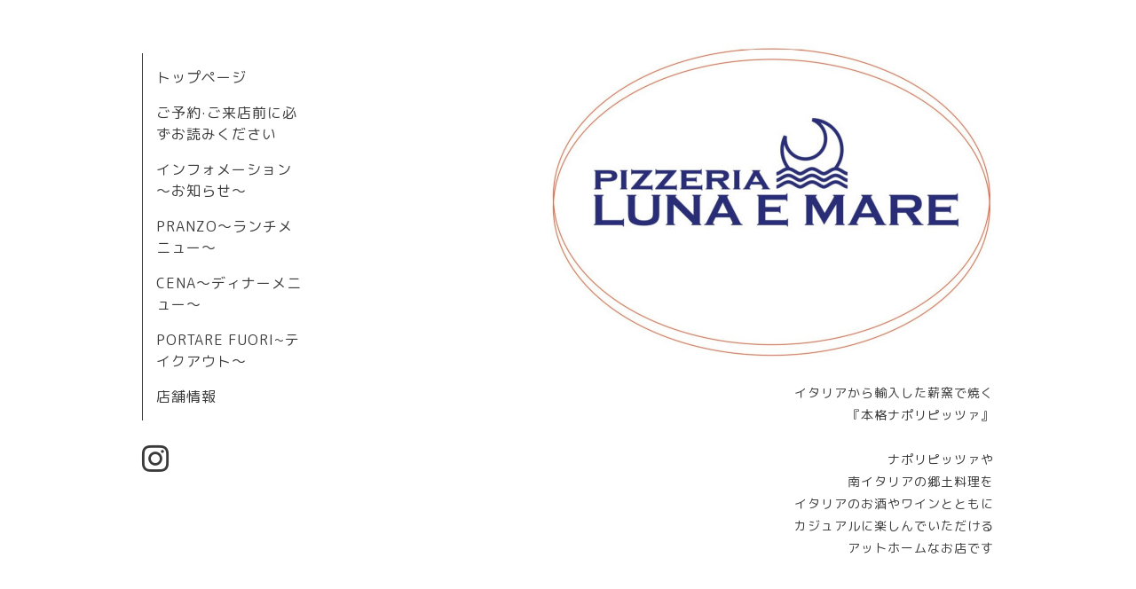

--- FILE ---
content_type: text/html; charset=utf-8
request_url: https://pizzeria-luna-e-mare.com/info/page/2
body_size: 3839
content:
<!DOCTYPE html>
<html xmlns="http://www.w3.org/1999/xhtml" xml:lang="ja" lang="ja">
<head>
  <!-- Organic: ver.202008170000 -->
  <meta charset="utf-8">
  <title>PRANZO～ランチメニュー～ &gt; 2ページ - PIZZERIA LUNA E MARE</title>
  <meta name="viewport" content="width=device-width,initial-scale=1.0,minimum-scale=1.0" />

  <meta name="description" content="PRANZO～ランチメニュー～ &gt; 2ページ | イタリアから輸入した薪窯で焼く
『本格ナポリピッツァ』

ナポリピッツァや
南イタリアの郷土料理を
イタリアのお酒やワインとともに
カジュアルに楽しんでいただける
アットホームなお店です
">
  <meta name="keywords" content="">

  <meta property="og:title" content="PIZZERIA LUNA E MARE">
  <meta property="og:image" content="https://cdn.goope.jp/199767/230320195825vrjx.jpg">
  <meta property="og:site_name" content="PIZZERIA LUNA E MARE">
  
  <link rel="alternate" type="application/rss+xml" title="PIZZERIA LUNA E MARE / RSS" href="/feed.rss">
  <link rel="stylesheet" href="https://fonts.googleapis.com/css?family=Lora">
  <link rel="stylesheet" href="/style.css?835130-1767189702">
  <link rel="stylesheet" href="/css/font-awesome/css/font-awesome.min.css">
  <link rel="stylesheet" href="/assets/slick/slick.css">

  <script src="/assets/jquery/jquery-3.5.1.min.js"></script>
  <script src="/assets/clipsquareimage/jquery.clipsquareimage.js"></script>
</head>

<body id="info">

  <div id="container">

    <!-- #header_area -->
    <div id="header_area">
      <!-- #header -->
      <div id="header">
        <h1>
          <a class="shop_sitename" href="https://pizzeria-luna-e-mare.com"><img src='//cdn.goope.jp/199767/230320195825vrjx_l.jpg' alt='PIZZERIA LUNA E MARE' /></a>
        </h1>
        <p>
          イタリアから輸入した薪窯で焼く<br />
『本格ナポリピッツァ』<br />
<br />
ナポリピッツァや<br />
南イタリアの郷土料理を<br />
イタリアのお酒やワインとともに<br />
カジュアルに楽しんでいただける<br />
アットホームなお店です<br />

        </p>
      </div>
      <!-- /#header -->

      <div id="navi_area">
        <div class="navi_wrap_pc">
          <ul class="navi_list">
            
            <li class="navi_top">
              <a href="/" >トップページ</a>
            </li>
            
            <li class="navi_free free_446581">
              <a href="/free/yoyaku" >ご予約·ご来店前に必ずお読みください</a>
            </li>
            
            <li class="navi_diary">
              <a href="/diary" >インフォメーション～お知らせ～</a>
            </li>
            
            <li class="navi_info active">
              <a href="/info" >PRANZO～ランチメニュー～</a>
            </li>
            
            <li class="navi_menu">
              <a href="/menu" >CENA～ディナーメニュー～</a>
            </li>
            
            <li class="navi_free free_446565">
              <a href="/free/portare" >PORTARE FUORI~テイクアウト～</a>
            </li>
            
            <li class="navi_about">
              <a href="/about" >店舗情報</a>
            </li>
            
          </ul>
          <ul class="social_list">
              <li>
                
              </li>
              <li>
                
              </li>
              <li>
                
                <a href="https://www.instagram.com/pizzeria.luna.e.mare/" target="_blank">
                  <span class="icon-instagram"></span>
                </a>
                
              </li>
          </ul>
        </div>
      </div>
      <!-- /#header_area -->

      <div id="button_navi">
        <div class="navi_trigger cd-primary-nav-trigger">
          <img class="menu_btn" src="/img/theme_organic/menu_btn.png">
          <img class="menu_close_btn" src="/img/theme_organic/menu_close_btn.png">
        </div>
      </div>
      <div class="navi mobile"></div>

    </div>

    <!-- #content_area -->
    <div id="content_area">

      <!-- #content-->
      <div id="content">

        <!-- #main -->
        <div id="main">

        

        <!-- .contents_box -->
        <div class="contents_box">

          
          <h2>
            PRANZO～ランチメニュー～
          </h2>
          <div class="title_underline"></div>
          

          
            
          
            
          
            
          
            <ul class="sub_navi">
<li><a href='/info/2025-11'>2025-11（2）</a></li>
<li><a href='/info/2025-10'>2025-10（1）</a></li>
<li><a href='/info/2025-09'>2025-09（1）</a></li>
<li><a href='/info/2025-08'>2025-08（4）</a></li>
<li><a href='/info/2025-07'>2025-07（2）</a></li>
<li><a href='/info/2025-06'>2025-06（1）</a></li>
<li><a href='/info/2025-05'>2025-05（1）</a></li>
<li><a href='/info/2025-04'>2025-04（2）</a></li>
<li><a href='/info/2025-03'>2025-03（1）</a></li>
<li><a href='/info/2025-02'>2025-02（2）</a></li>
<li><a href='/info/2025-01'>2025-01（1）</a></li>
<li><a href='/info/2024-12'>2024-12（1）</a></li>
<li><a href='/info/2024-11'>2024-11（2）</a></li>
<li><a href='/info/2024-10'>2024-10（4）</a></li>
<li><a href='/info/2024-09'>2024-09（4）</a></li>
<li><a href='/info/2024-08'>2024-08（2）</a></li>
<li><a href='/info/2024-07'>2024-07（5）</a></li>
<li><a href='/info/2024-06'>2024-06（2）</a></li>
<li><a href='/info/2024-05'>2024-05（3）</a></li>
<li><a href='/info/2024-04'>2024-04（4）</a></li>
<li><a href='/info/2024-03'>2024-03（5）</a></li>
<li><a href='/info/2024-02'>2024-02（4）</a></li>
<li><a href='/info/2024-01'>2024-01（5）</a></li>
<li><a href='/info/2023-12'>2023-12（2）</a></li>
<li><a href='/info/2023-11'>2023-11（6）</a></li>
<li><a href='/info/2023-10'>2023-10（3）</a></li>
<li><a href='/info/2023-09'>2023-09（4）</a></li>
<li><a href='/info/2023-08'>2023-08（9）</a></li>
<li><a href='/info/2023-07'>2023-07（7）</a></li>
<li><a href='/info/2023-06'>2023-06（5）</a></li>
<li><a href='/info/2023-05'>2023-05（8）</a></li>
<li><a href='/info/2023-04'>2023-04（2）</a></li>
</ul>

          
            
          
            
          
            
          

          
          
          <div class="contents_box_inner">
            <p class="date">
              2025<span>/</span>08<span>/</span>27
            </p>
            <div class="date_underline"></div>
            <a href="/info/6409915">
              <h4>8月27日からのランチメニュー✨</h4>
            </a>
            <div class="photo">
              <img src='//cdn.goope.jp/199767/250827102636-68ae5ecc5021b.png' alt='IMG_5825.png'/>
            </div>
            <div class="textfield">
              <p>8月27日からのランチメニュー✨</p>
<p>⁡</p>
<p>🍝ピッツァイオーロの鉄板ナポリタン</p>
<p>ピッツァイオーロ（ナポリピッツァ職人）がイタリアにはないナポリタンをつくっちゃいます😋</p>
<p>&nbsp;</p>
<p>東海地方ではナポリタンと言えば熱々の鉄板の上に溶き卵とトマトケチャップで味付けされた太めの麺のパスタ</p>
<p>一度は食べて欲しいパスタです♪</p>
<p>⁡</p>
<p>&nbsp;#いなべ市 #ピッツェリア #薪窯 #イタリアン #ピッツェリアルーナエマーレ #ルーナエマーレ</p>
            </div>
          </div>
          
          <div class="contents_box_inner">
            <p class="date">
              2025<span>/</span>08<span>/</span>14
            </p>
            <div class="date_underline"></div>
            <a href="/info/6393994">
              <h4>8月14日からのランチメニュー✨</h4>
            </a>
            <div class="photo">
              <img src='//cdn.goope.jp/199767/250814104958-689d40c6cb140.jpg' alt='4DF478F4-F938-444D-9FBE-34CFB86AD56E.jpeg'/>
            </div>
            <div class="textfield">
              <p>8月14日からのランチメニュー✨</p>
<p>⁡</p>
<p>🍕クワトロフォルマッジ</p>
<p>4種類のチーズをつかったピッツァ。</p>
<p>イタリアでははちみつはかけずに食べるのが主流。日本でアレンジされてはちみつをかけて食べるものという認識になったようです。</p>
<p>⁡</p>
<p>🍝焼きナスと水牛モッツァレラの冷製パスタ</p>
<p>⁡</p>
<p>ランチでは初の冷製パスタ😊</p>
<p>焼きナスとミルキーなチーズのあっさりパスタ</p>
<p>⁡</p>
<p>毎日暑い日が続いていますが、美味しいもの食べて元気にすごしましょう😆</p>
<p>⁡</p>
<p>&nbsp;#いなべ市 #ピッツェリア #薪窯 #イタリアン #ピッツェリアルーナエマーレ #ルーナエマーレ #ランチメニュー</p>
            </div>
          </div>
          
          <div class="contents_box_inner">
            <p class="date">
              2025<span>/</span>08<span>/</span>02
            </p>
            <div class="date_underline"></div>
            <a href="/info/6378763">
              <h4>8月2日からのランチメニュー✨</h4>
            </a>
            <div class="photo">
              <img src='//cdn.goope.jp/199767/250802093123-688d5c5b4ad72.jpg' alt='B9D2B675-FECE-49AA-B335-1FEB563C7204.jpeg'/>
            </div>
            <div class="textfield">
              <p>8月2日からのランチメニュー✨</p>
<p>⁡</p>
<p>🍕自家製ベーコンとズッキーニのビアンカ</p>
<p>さくらポークを使ったベーコンとみずみずしいズッキーニのピッツァ</p>
<p>⁡</p>
<p>🍝自家製ツナときのこのトマトソース</p>
<p>かつおのツナと3種類のきのこを使ったトマトソースパスタ</p>
<p>⁡</p>
<p>🍝さくらポークとキャベツのアーリオオーリオ</p>
<p>さくらポークの粗挽き肉とキャベツのさっぱりオイルパスタ</p>
<p>⁡</p>
<p>昨日は夜風が気持ちよくてクーラーなしですごせましたが、今日もしっかり暑くなりそうですね💦</p>
<p>⁡</p>
<p>しっかり食べて、元気に夏を乗り切りましょう😄</p>
<p>⁡</p>
<p>&nbsp;#いなべ市 #ピッツェリア #薪窯 #イタリアン #ピッツェリアルーナエマーレ #ルーナエマーレ #ランチメニュー</p>
            </div>
          </div>
          
          <div class="contents_box_inner">
            <p class="date">
              2025<span>/</span>07<span>/</span>26
            </p>
            <div class="date_underline"></div>
            <a href="/info/6366816">
              <h4>7月26日からのランチメニュー✨</h4>
            </a>
            <div class="photo">
              <img src='//cdn.goope.jp/199767/250726100046-688428be593dd.jpg' alt='E08F87E7-FAFE-473C-9BCA-49FF9EEC4645.jpeg'/>
            </div>
            <div class="textfield">
              <p>7月26日からのランチメニュー✨</p>
<p>⁡</p>
<p>⁡</p>
<p>⁡🍕自家製ハムとサラダ</p>
<p>&nbsp;</p>
<p>今年も好評だったとくおファームさんのとうもろこし🌽が早くも終了してしまったため、松葉ピックファームさんのさくらポークをつかった自家製ハムとフレッシュサラダをたっぷりトッピングしました🍕</p>
<p>⁡</p>
<p>&nbsp;#いなべ市 #ピッツェリア #薪窯 #イタリアン #ピッツェリアルーナエマーレ #ルーナエマーレ #ランチメニュー</p>
            </div>
          </div>
          
          <div class="contents_box_inner">
            <p class="date">
              2025<span>/</span>07<span>/</span>03
            </p>
            <div class="date_underline"></div>
            <a href="/info/6338058">
              <h4>7月3日からのランチメニュー✨</h4>
            </a>
            <div class="photo">
              <img src='//cdn.goope.jp/199767/250703090144-6865c868a6d26.png' alt='IMG_5487.png'/>
            </div>
            <div class="textfield">
              <p>7月3日からのランチメニュー✨</p>
<p>⁡</p>
<p>⁡</p>
<p>🍕マイス</p>
<p>去年の夏も大好評だったとくおファームさんのとうもろこしをふんだんにつかったマイス🌽が登場🌽</p>
<p>⁡</p>
<p>🍝いわしとなすのトマトソース</p>
<p>南イタリアの夏の定番パスタ🇮🇹</p>
<p>いなべで南イタリアを感じてください😆</p>
<p>⁡</p>
<p>🍝小柱とズッキーニのペペロンチーノ</p>
<p>いなべ産のズッキーニをつかったさっぱりと食べやすいオイルパスタ</p>
<p>⁡</p>
<p>&nbsp;#いなべ市 #ピッツェリア #薪窯 #イタリアン #ピッツェリアルーナエマーレ #ルーナエマーレ #ランチメニュー</p>
            </div>
          </div>
          
          

          


          


          


          


          


          


          

          

          

            
            <div class="autopagerize_insert_before">
            </div>

            <div class="pager">
              <div class="inner">
                <div>
                  <a href="/info" class='prev' rel='prev'>&#171;</a> <a href="/info">1</a>  <a href="/info/page/2" class='chk'>2</a> <a href="/info/page/3">3</a>  <a href="/info/page/4">4</a>  <a href="/info/page/5">5</a>  <a href="/info/page/6">6</a>  <a href="/info/page/7">7</a>  <a href="/info/page/8">8</a>  <a href="/info/page/9">9</a>  <a href="/info/page/10">10</a>  <a href="/info/page/11">...</a> <a href="/info/page/3" class='next' rel='next'>&#187;</a>
                </div>
              </div>
            </div>
            

            <ul class="info_footer_sub_navi">
              
              <li>
                
              </li>
              
              <li>
                
              </li>
              
              <li>
                
              </li>
              
              <li>
                <ul class="sub_navi">
<li><a href='/info/2025-11'>2025-11（2）</a></li>
<li><a href='/info/2025-10'>2025-10（1）</a></li>
<li><a href='/info/2025-09'>2025-09（1）</a></li>
<li><a href='/info/2025-08'>2025-08（4）</a></li>
<li><a href='/info/2025-07'>2025-07（2）</a></li>
<li><a href='/info/2025-06'>2025-06（1）</a></li>
<li><a href='/info/2025-05'>2025-05（1）</a></li>
<li><a href='/info/2025-04'>2025-04（2）</a></li>
<li><a href='/info/2025-03'>2025-03（1）</a></li>
<li><a href='/info/2025-02'>2025-02（2）</a></li>
<li><a href='/info/2025-01'>2025-01（1）</a></li>
<li><a href='/info/2024-12'>2024-12（1）</a></li>
<li><a href='/info/2024-11'>2024-11（2）</a></li>
<li><a href='/info/2024-10'>2024-10（4）</a></li>
<li><a href='/info/2024-09'>2024-09（4）</a></li>
<li><a href='/info/2024-08'>2024-08（2）</a></li>
<li><a href='/info/2024-07'>2024-07（5）</a></li>
<li><a href='/info/2024-06'>2024-06（2）</a></li>
<li><a href='/info/2024-05'>2024-05（3）</a></li>
<li><a href='/info/2024-04'>2024-04（4）</a></li>
<li><a href='/info/2024-03'>2024-03（5）</a></li>
<li><a href='/info/2024-02'>2024-02（4）</a></li>
<li><a href='/info/2024-01'>2024-01（5）</a></li>
<li><a href='/info/2023-12'>2023-12（2）</a></li>
<li><a href='/info/2023-11'>2023-11（6）</a></li>
<li><a href='/info/2023-10'>2023-10（3）</a></li>
<li><a href='/info/2023-09'>2023-09（4）</a></li>
<li><a href='/info/2023-08'>2023-08（9）</a></li>
<li><a href='/info/2023-07'>2023-07（7）</a></li>
<li><a href='/info/2023-06'>2023-06（5）</a></li>
<li><a href='/info/2023-05'>2023-05（8）</a></li>
<li><a href='/info/2023-04'>2023-04（2）</a></li>
</ul>

              </li>
              
              <li>
                
              </li>
              
              <li>
                
              </li>
              
              <li>
                
              </li>
              
            </ul>

          <div class="gadgets">
            <div class="inner">
            </div>
          </div>



          <div class="social">
            <div class="inner"></div>
          </div>

        </div>
        <!-- /.contents_box -->

        </div>
        <!-- /#main -->


      </div>
      <!-- /#content -->

    </div>
    <!-- #content_area -->


    <div id="footer">
      <div class="inner">
        <div class="social_icon_mobile"></div>
        
        <div>
          &copy;2026 <a href="https://pizzeria-luna-e-mare.com">PIZZERIA LUNA E MARE</a>. All Rights Reserved.
        </div>
      </div>
    </div>

  </div>
  <!-- /#container -->

  <script src="/assets/colorbox/jquery.colorbox-1.6.4.min.js"></script>
  <script src="/js/tooltip.js"></script>
  <script src="/assets/slick/slick.js"></script>
  <script src="/assets/lineup/jquery-lineup.min.js"></script>
  <script src="/assets/tile/tile.js"></script>
  <script src="/js/theme_organic/init.js?20170511"></script>
  <script src="/assets/mobilemenu/mobilemenu.js"></script>
</body>
</html>
